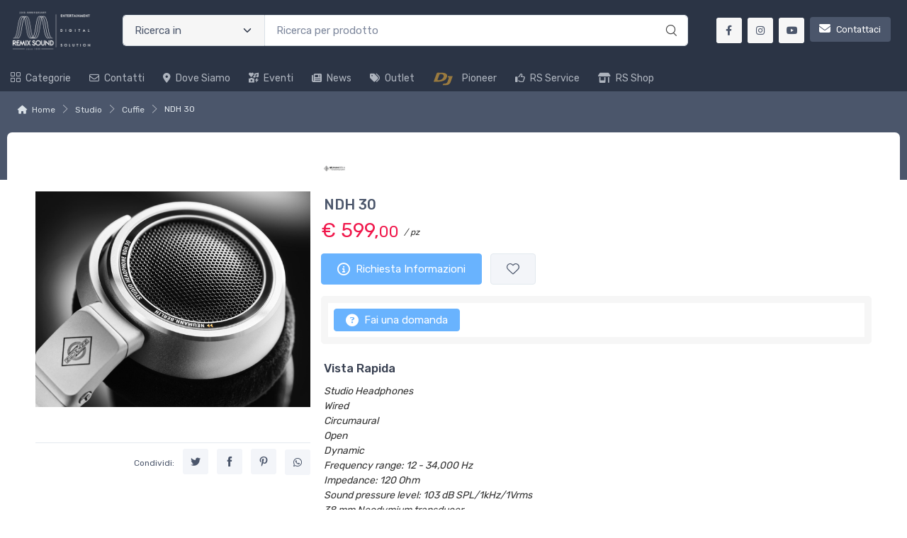

--- FILE ---
content_type: text/html; charset=utf-8
request_url: https://www.remixsound.com/ndh-30-11XMUT9L-p
body_size: 29808
content:


<!DOCTYPE html>
<html lang="it">
    <head>
        <script type="text/javascript">
            var start = new Date();
            var staticloader = false;
            var fewsversion = "2.3.0";
            var apiversion = "2.2.1.5";
        </script>



        

        <meta charset="utf-8">
        <title>NDH 30</title>
        <meta name="description" content="Studio Headphones
Wired
Circumaural
Open
Dynamic
Frequency range: 12 - 34,000 Hz
Impedance: 120 Ohm
Sound pressure level: 103 dB SPL/1kHz/1Vrms
38 mm Neodymium transducer
Maximum power handling: 1000 mW
Rated power handling: 200 mW
Distortion factor at 1 kHz and 100 db SPL &lt;0.03 %
Replaceable fabric foam ear pads
Single-sided cable routing
Replaceable 3 m smooth cable with 3.5 mm jack connector
Weight (without cable): 352 g
Incl. adapter 3.5 mm to 6.3 mm jack and carrying bag" />
        <meta name="keywords" content="ndh,30,neumann,11xmut9l,studio,headphones,wired,circumaural,open,dynamic,frequency,range,12,34,000,hz,impedance,120,ohm,sound,pressure,level,103,db,spl,1khz,1vrms,38,mm,neodymium,transducer,maximum,power,handling,1000,mw,rated,200,distortion,factor,at,1,khz,and,100,0,03,replaceable,fabric,foam,ear,pads,single,sided,cable,routing,3,m,smooth,with,5,jack,connector,weight,without,352,g,incl,adapter,to,6,carrying,bag" />
        <meta name="author" content="Remix Sound" />
        <link rel="canonical" href="https://www.remixsound.com/ndh-30-11XMUT9L-p" />
        <!-- Favicon and Touch Icons-->
        <link rel="icon" type="image/x-icon" href="https://cdn-it02.markeplay.com/media/images/6cfcb8301e229ac971e64661e1c0846b00b58ff6.jpg?v=1" />
        <link rel="shortcut icon" type="image/x-icon" href="https://cdn-it02.markeplay.com/media/images/6cfcb8301e229ac971e64661e1c0846b00b58ff6.jpg?v=1" />
        <link media="print" onload="this.media='screen'" onclick="" href="https://it-pkg-001.markeplay.com/pkget/3.0/prj30/main/rootcss?language=it&refhost=www.remixsound.com" rel="stylesheet" type="text/css"/>


        <!--PRELOADS-->        
        <link rel="preload" fetchpriority="high" as="image" href="/resources/logo" type="image/png">
        <link rel="preload" fetchpriority="high" as="image" href="/resources/footerlogo" type="image/png">


        <script async type="text/javascript" src="https://unpkg.com/js-datepicker"></script>
            <link media="screen" onload="this.media='all'" rel="stylesheet" type="text/css" href="https://it-pkg-001.markeplay.com/projects/masters/prj30\assets/css/theme.min.css"/>
            <link media="screen" onload="this.media='all'" rel="stylesheet" type="text/css" href="https://it-pkg-001.markeplay.com/projects/masters/prj30\assets/css/custom.css"/>
            <script type="text/javascript" src="https://it-pkg-001.markeplay.com/projects/masters/prj30\js/templatecommon.js"></script>
            <script type="text/javascript" src="https://it-pkg-001.markeplay.com/projects/masters/prj30\js/checkoutscripts.js"></script>
            <link rel="preload" fetchpriority="high" as="image" href="https://cdn-it02.markeplay.com/media/images/9185fbcc9e6e9a920004c7c63717388f021fcc27/image.webp?v=1&w=600&h=600">
            
                <meta name="meta" property="og:type" content="og:product" />
            
                <meta name="meta" property="og:title" content="NDH 30" />
            
                <meta name="meta" property="og:description" content="Studio Headphones
Wired
Circumaural
Open
Dynamic
Frequency range: 12 - 34,000 Hz
Impedance: 120 Ohm
Sound pressure level: 103 dB SPL/1kHz/1Vrms
38 mm Neodymium transducer
Maximum power handling: 1000 mW
Rated power handling: 200 mW
Distortion factor at 1 kHz and 100 db SPL <0.03 %
Replaceable fabric foam ear pads
Single-sided cable routing
Replaceable 3 m smooth cable with 3.5 mm jack connector
Weight (without cable): 352 g
Incl. adapter 3.5 mm to 6.3 mm jack and carrying bag" />
            
                <meta name="meta" property="og:url" content="https://www.remixsound.com/ndh-30-11XMUT9L-p" />
            
                <meta name="meta" property="og:image" content="https://cdn-it02.markeplay.com/media/images/9185fbcc9e6e9a920004c7c63717388f021fcc27/image.webp?v=1" />
            
                <meta name="meta" property="product:availability" content="in stock" />
            
                <meta name="meta" property="og:price:amount" content="599.00" />
            
                <meta name="meta" property="og:price:currency" content="EUR" />
            
                <meta name="meta" property="product:price:amount" content="599.00" />
            
                <meta name="meta" property="product:price:currency" content="EUR" />
            
                <script id="ldjsonscript" type="application/ld+json">
                    { "@context" : "https://schema.org/", "@type" : "Product", "name" : "NDH 30", "image" : ["https://cdn-it02.markeplay.com/media/images/9185fbcc9e6e9a920004c7c63717388f021fcc27/image.webp?v=1"], "description" : "Studio Headphones\nWired\nCircumaural\nOpen\nDynamic\nFrequency range: 12 - 34,000 Hz\nImpedance: 120 Ohm\nSound pressure level: 103 dB SPL/1kHz/1Vrms\n38 mm Neodymium transducer\nMaximum power handling: 1000 mW\nRated power handling: 200 mW\nDistortion factor at 1 kHz and 100 db SPL <0.03 %\nReplaceable fabric foam ear pads\nSingle-sided cable routing\nReplaceable 3 m smooth cable with 3.5 mm jack connector\nWeight (without cable): 352 g\nIncl. adapter 3.5 mm to 6.3 mm jack and carrying bag", "sku" : "11XMUT9L", "mpn" : "11XMUT9L", "brand" : { "@type" : "Brand", "name" : "Neumann" }, "offers" : { "@type" : "AggregateOffer", "url" : "https://www.remixsound.com/ndh-30-11XMUT9L-p", "priceCurrency" : "EUR", "price" : "599.00", "lowprice" : "599.00", "highprice" : "599.00", "priceValidUntil" : "2026-02-18", "itemCondition" : "https://schema.org/NewCondition", "availability" : "https://schema.org/InStock", "offerCount" : 1 } }
                </script>
            


        <meta name="viewport" content="width=device-width, initial-scale=1">
        <link rel="manifest" href="site.webmanifest">
        
        <script type="text/javascript">
            var baseurl = window.location.protocol + "//" + window.location.hostname + "/";
            var sitelanguages = ['it'];
        </script>
        <div id="mp_trk_area_head" class="d-content">
            <script id='mp-tracker-script-id-1-mp-declare'></script>
<script type='text/javascript'>var mp_trackers = {};</script>
                <script id='mp-tracker-script-id-2-google_tag_manager'></script>

                <!-- Google Tag Manager -->                
                <script>(function(w,d,s,l,i){w[l]=w[l]||[];w[l].push({'gtm.start':
                new Date().getTime(),event:'gtm.js'});var f=d.getElementsByTagName(s)[0],
                j=d.createElement(s),dl=l!='dataLayer'?'&l='+l:'';j.async=true;j.src=
                'https://www.googletagmanager.com/gtm.js?id='+i+dl;f.parentNode.insertBefore(j,f);
                })(window,document,'script','dataLayer','GTM-KKP5H58');</script>
                <!-- End Google Tag Manager -->
                            
        </div>



    </head>

    <body class="handheld-toolbar-enabled fixed-menu">
        
            <input type="hidden" id="vdata-statics" value="[base64]/[base64]/[base64]/[base64]/[base64]/dj0xIl0sImRvY3VtZW50cyI6W10sImltYWdlIjoiaHR0cHM6Ly9jZG4taXQwMi5tYXJrZXBsYXkuY29tL21lZGlhL2ltYWdlcy85MTg1ZmJjYzllNmU5YTkyMDAwNGM3YzYzNzE3Mzg4ZjAyMWZjYzI3L2ltYWdlLndlYnA/[base64]/dj0xIiwiZmF2aWNvbiI6Imh0dHBzOi8vY2RuLWl0MDIubWFya2VwbGF5LmNvbS9tZWRpYS9pbWFnZXMvNmNmY2I4MzAxZTIyOWFjOTcxZTY0NjYxZTFjMDg0NmIwMGI1OGZmNi5qcGc/[base64]/[base64]/[base64]" />
        



        <div class="d-contents">
            
            <div id="mp_trk_area_body_begin" class="d-contents">
                
            </div>
            
            <div class="d-contents" id="vlayout_application_body_top">      <!--VUE HERE-->                      
                <page-layout :data="data"></page-layout>
            </div>


            <div id="mp_trk_area_body" class="d-contents">
                <script id='mp-tracker-script-id-3-'></script>
        
                <!-- Google Tag Manager (noscript) -->
                <noscript>
                    <iframe src='https://www.googletagmanager.com/ns.html?id=GTM-KKP5H58' height='0' width='0' style='display:none;visibility:hidden'></iframe>
                </noscript>
                <script type='text/javascript'>
                    mp_trackers['google_tag_manager_key'] = 'GTM-KKP5H58';
                </script>
                <!-- End Google Tag Manager (noscript) -->
                    
            </div>
            
            <div id="mp_trk_area_footer_begin" class="d-contents">
                
            </div>
            <div class="d-contents" id="vlayout_application_body_center">      <!--VUE HERE-->
                <page-layout-footer :data="data"></page-layout-footer>
            </div>

            <div id="mp_trk_area_footer" class="d-content">
                
            </div>
            
            <div id="mp_trk_area_bottom_begin" class="d-content">
                
            </div>

            <div class="d-contents" id="vlayout_application_body_bottom">      <!--VUE HERE-->
                <page-layout-bottom :data="data"></page-layout-bottom>
            </div>

            <div id="mp_trk_area_bottom" class="d-content">
                
            </div>
        </div>


        <!--SCRIPTS-->
        <script src="https://cdnjs.cloudflare.com/ajax/libs/jquery/3.6.3/jquery.min.js"></script>
        <script src="https://cdnjs.cloudflare.com/ajax/libs/axios/1.4.0/axios.min.js"></script>

        

        <script src="https://feapi-cors-001.markeplay.com/resources/3.0/scripts/common?apiversion=2.2.1.5"></script>
        <script src="https://feapi-cors-001.markeplay.com/resources/3.0/scripts/api?apiversion=2.2.1.5"></script>

        <script src="https://it-pkg-001.markeplay.com/pkget/3.0/prj30/main?apiversion=2.2.1.5&language=it&refhost=www.remixsound.com"></script>




        <script id="dynamic_enso_scripts" type="text/javascript">

            function loadScript(src) {
                return new Promise((resolve, reject) => {
                    const script = document.createElement('script');
                    script.src = src;
                    script.onload = () => resolve(src);
                    script.onerror = () => reject(new Error(`Failed to load script: ${src}`));
                    document.head.appendChild(script);
                });
            }

            function initapplication() {
                //console.log("STARTED");
                //console.log(new Date() - start);
                start_vueapp(["#vlayout_application_body_top", "#vlayout_application_body_center", "#vlayout_application_body_bottom"]);
                staticloader = false;
                $("#vlayout_static_content").remove();
                $("#dynamic_enso_scripts").remove();
            }
            //initapplication();





        </script>


        <link media="print" onload="this.media='all'" rel="stylesheet" type="text/css" href="https://cdn-it02.markeplay.com/resources/assets/fontawesome/css/all.min.css"/>
            <link media="print" onload="this.media='all'" rel="stylesheet" type="text/css" href="https://cdn-it02.markeplay.com/resources/assets/fontawesome/css/sharp-solid.min.css"/>
            <script async type="text/javascript" src="https://it-pkg-001.markeplay.com/projects/masters/prj30\assets/js/plupload/js/plupload.full.min.js"></script>
            <script async type="text/javascript" src="https://static-eu.payments-amazon.com/checkout.js"></script>
            
            <script async src="https://cdn.jsdelivr.net/npm/vue/dist/vue.min.js" onload="initapplication()"></script>
        

        <link rel="stylesheet" type="text/css" href="/resources/customcss" />
        <script type="text/javascript" src="/resources/customjs"></script>
    </body>
</html>